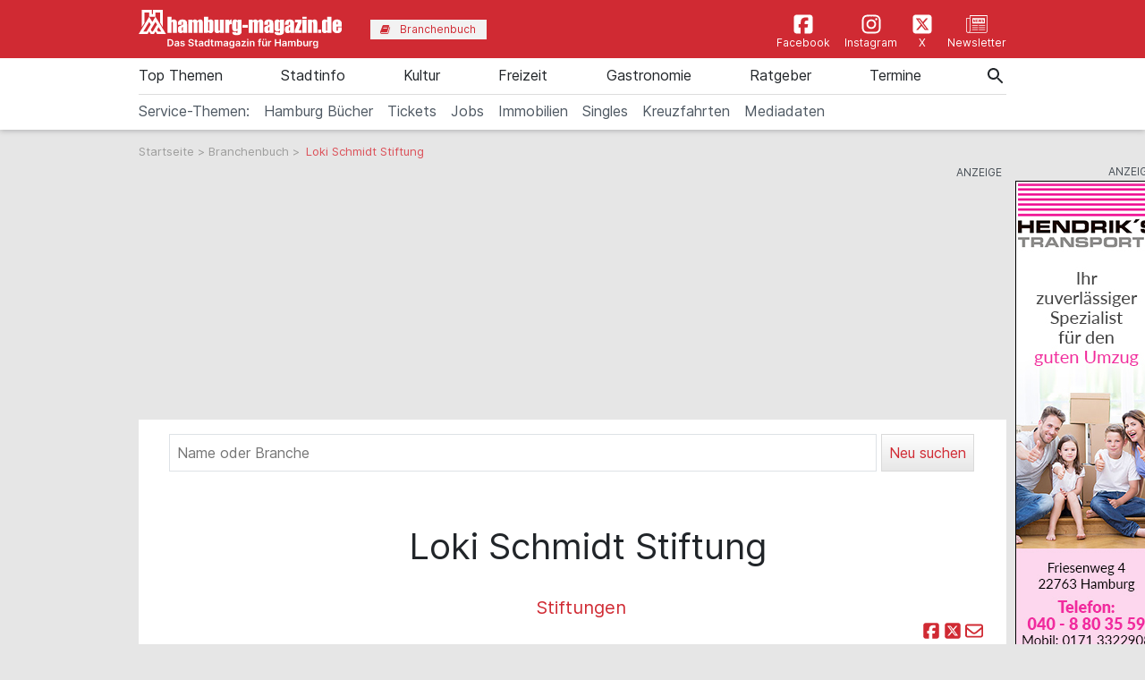

--- FILE ---
content_type: text/javascript; charset=UTF-8
request_url: https://web-ads.10sq.net/get/?pn=129&sc=hhm&bi=&ci=&qb=hhm-skyscraper&fmt=js&el=69718ec7bc2e5&kw=+Branchenbuch+desktop
body_size: 744
content:
(function(glb) {
// scope: hhm, subScope: , keywords: Branchenbuch desktop, location: 
var a = glb.addira = glb.addira || {}; if (!a.ads) a.ads = [];a.ads.push({id:333545101,type:"image",slot:"hhm-skyscraper",el:"69718ec7bc2e5",width:"160",height:"600",url:"https:\/\/web-ads.10sq.net\/jump\/?to&id=333545101&slot=hhm-skyscraper&wu=&ws=&sc=hhm&subsc=&kw=+Branchenbuch+desktop&cat=&loc=&an=&av=&evid=20260122024319-49534&ei=utf-8",img:{src:"https:\/\/web-ads.10sq.net\/media\/hhm\/0129\/333544901-DuF_HM_1000581058-001_Hendrik_s_Transporte_Halfpag\/333545001-Stadtmagazin_HH_sky_Hendriks_Transporte_30002730.jpg",altText:"Hendrik's Transporte  Ihr zuverlÃ¤ssiger Spezialist fÃ¼r den guten Umzug",width:"160",height:"600"},trk:{view:"https:\/\/web-ads.10sq.net\/track\/view\/?id=333545101&adn=Stadtmagazin_HH_sky_Hendriks_Transporte_30002730&acid=129&cuid=-Z-1-oli-msbueuuk5mwbw&orid=-Z-1-fbvq-euay3edjbf6vyfrgie66h7a&slot=hhm-skyscraper&wu=&ws=&sc=hhm&subsc=&kw=+Branchenbuch+desktop&cat=&loc=&an=&av=&evid=20260122024319-49534&ei=utf-8",click:"https:\/\/web-ads.10sq.net\/track\/action\/?type=click&id=333545101&url=http%3A%2F%2Fwww.hendriks-transporte.de%2F&adn=Stadtmagazin_HH_sky_Hendriks_Transporte_30002730&acid=129&cuid=-Z-1-oli-msbueuuk5mwbw&orid=-Z-1-fbvq-euay3edjbf6vyfrgie66h7a&slot=hhm-skyscraper&wu=&ws=&sc=hhm&subsc=&kw=+Branchenbuch+desktop&cat=&loc=&an=&av=&evid=20260122024319-49534&ei=utf-8"}});if (a.refresh) a.refresh();
})(window);



--- FILE ---
content_type: text/javascript; charset=UTF-8
request_url: https://web-ads.10sq.net/get/?pn=129&sc=hhm&bi=&ci=&qb=hhm-billboard&fmt=js&el=69718ec7bc0e5&kw=+Branchenbuch+desktop
body_size: 517
content:
(function(glb) {
// scope: hhm, subScope: , keywords: Branchenbuch desktop, location: 
var a = glb.addira = glb.addira || {}; if (!a.ads) a.ads = [];a.ads.push({id:29881852,type:"js",slot:"hhm-billboard",el:"69718ec7bc0e5",width:"970",height:"250",script:{src:"https:\/\/web-ads.10sq.net\/get\/?adid=29881852&fmt=direct&fmtrt=js&slot=hhm-billboard&wu=&ws=&sc=hhm&subsc=&kw=+Branchenbuch+desktop&cat=&loc=&an=&av=&evid=20260122024319-49532&ei=utf-8"},trk:{view:"https:\/\/web-ads.10sq.net\/track\/view\/?id=29881852&adn=Billboard%2BRestplatz%2BGoogle%2BAdsense&acid=129&cuid=&orid=&slot=hhm-billboard&wu=&ws=&sc=hhm&subsc=&kw=+Branchenbuch+desktop&cat=&loc=&an=&av=&evid=20260122024319-49532&ei=utf-8",click:"https:\/\/web-ads.10sq.net\/track\/action\/?type=click&id=29881852&url=&adn=Billboard%2BRestplatz%2BGoogle%2BAdsense&acid=129&cuid=&orid=&slot=hhm-billboard&wu=&ws=&sc=hhm&subsc=&kw=+Branchenbuch+desktop&cat=&loc=&an=&av=&evid=20260122024319-49532&ei=utf-8"}});if (a.refresh) a.refresh();
})(window);

